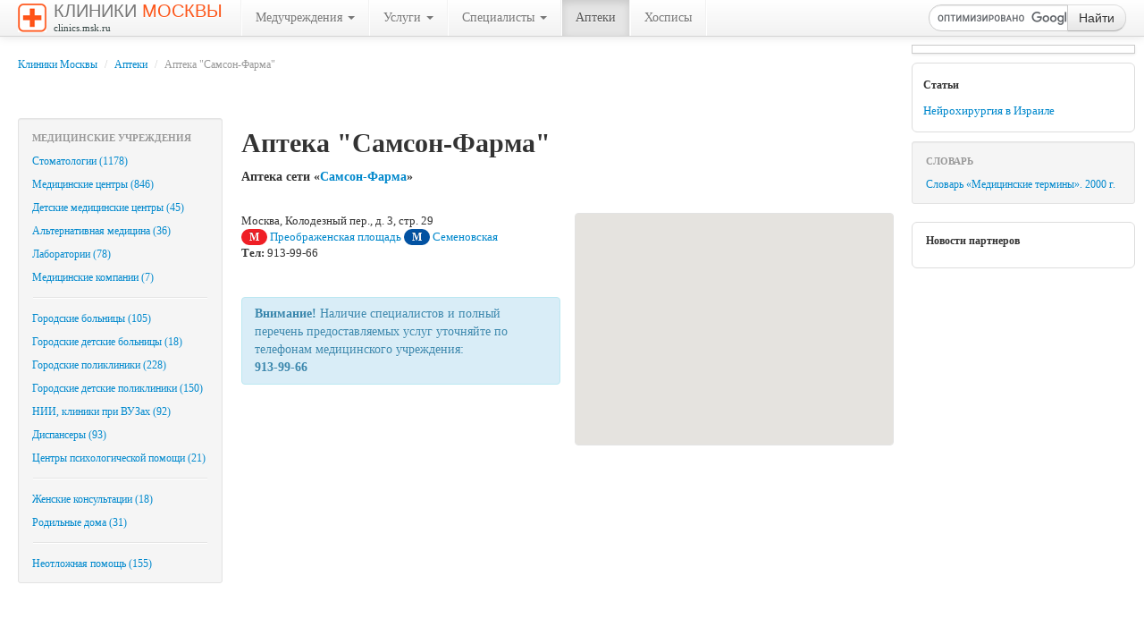

--- FILE ---
content_type: text/html; charset=utf-8
request_url: http://clinics.msk.ru/clinic/3751/
body_size: 39458
content:

<!DOCTYPE html>
<html lang="ru">
<head>
	<title>Аптека "Самсон-Фарма" - Аптеки - Клиники Москвы</title>
	<meta http-equiv="Content-Type" content="text/html; charset=utf-8" />
	<!--meta name="viewport" content="width=device-width, initial-scale=1.0"-->

    <!--[if lt IE 9]>
      <script src="http://html5shim.googlecode.com/svn/trunk/html5.js"></script>
    <![endif]-->

	<meta name="author" content="Denis V. Shchepotin" />
	<meta name="keywords" content="больницы, клиники, медицинские центры Москвы, медцентры, стоматологии, медицина, медучреждения, лечение, травмы">
	<meta name="description" content="Больницы, клиники и медицинские центры Москвы. На сайте «Клиники Москвы» вы можете получить список клиник, предоставляющих конкретную необходимую вам услугу: от вакцинации до вызова врача на дом.">
	<meta name="google-site-verification" content="3POfsUvfAwj55AQ3JFBkcW7CqTB3hjqFvz3PlbwIHWk" />
	<meta name='yandex-verification' content='7c5cc0561e7fcc34' />
	<!--script src="http://maps.google.com/maps?file=api&amp;v=2&amp;key=" type="text/javascript"></script-->
	<script type="text/javascript" src="https://maps.googleapis.com/maps/api/js?key=AIzaSyA_ZY78Wpfb6YRqA9CfZSohNhmSBD7vXMY&sensor=false"></script>
	<link rel="shortcut icon" href="http://clinics.msk.ru/favicon.ico" type="image/x-icon">

	<link href="http://clinics.msk.ru/bootstrap/css/bootstrap.min.css" rel="stylesheet" media="screen">
    <!--link href="http://clinics.msk.ru/bootstrap/css/bootstrap-responsive.min.css" rel="stylesheet"-->
	<link href="http://clinics.msk.ru/bootstrap/css/font-awesome.min.css" rel="stylesheet">
	<link href="http://clinics.msk.ru/bootstrap/css/bootclinics.css" rel="stylesheet" media="screen">
    <script src="http://code.jquery.com/jquery.js"></script>
	<script src="http://clinics.msk.ru/bootstrap/js/bootstrap.min.js"></script>

	<script type="text/javascript">(function(){var j=64384,f=false,b=document,c=b.documentElement,e=window;function g(){var a="";a+="rt="+(new Date).getTime()%1E7*100+Math.round(Math.random()*99);a+=b.referrer?"&r="+escape(b.referrer):"";return a}function h(){var a=b.getElementsByTagName("head")[0];if(a)return a;for(a=c.firstChild;a&&a.nodeName.toLowerCase()=="#text";)a=a.nextSibling;if(a&&a.nodeName.toLowerCase()!="#text")return a;a=b.createElement("head");c.appendChild(a);return a}function i(){var a=b.createElement("script");a.setAttribute("type","text/javascript");a.setAttribute("src","http://c.luxup.ru/t/lb"+j+".js?"+g());typeof a!="undefined"&&h().appendChild(a)}function d(){if(!f){f=true;i()}};if(b.addEventListener)b.addEventListener("DOMContentLoaded",d,false);else if(b.attachEvent){c.doScroll&&e==e.top&&function(){try{c.doScroll("left")}catch(a){setTimeout(arguments.callee,0);return}d()}();b.attachEvent("onreadystatechange",function(){b.readyState==="complete"&&d()})}else e.onload=d})();</script>
</head>
<body onload="initialize()">
<!-- RotaBan.ru Ad Code -->
<script type="text/javascript">
(function(){
    var rb = document.createElement('script');
        d = new Date();
    d.setHours(0);
    d.setMinutes(0);
    d.setSeconds(0);
    d.setMilliseconds(0);
    rb.type = 'text/javascript';
    rb.async = true;
    rb.src = '//s1.rotaban.ru/rotaban.js?v=' + d.getTime();
    (document.getElementsByTagName('head')[0]||document.getElementsByTagName('body')[0]).appendChild(rb);
})();
</script>
<!-- END RotaBan.ru Ad Code -->
	<div id="top" class="navbar navbar-fixed-top">
		<div class="navbar-inner">
			<div class="container-fluid">
				<a href="http://clinics.msk.ru" title="На главную" class="brand"><img src="http://clinics.msk.ru/img/logo.gif" width="32" height="32" alt="" />Клиники <span>Москвы</span><br /><span class="siteurl">clinics.msk.ru</span></a>
			    <ul class="nav">
					<li class="divider-vertical"></li>
					<li class="dropdown">
						<a href="#" class="dropdown-toggle" data-toggle="dropdown">Медучреждения <b class="caret"></b></a>
						<ul class="dropdown-menu">
							<li><a href="http://clinics.msk.ru/type/6/">Стоматологии&nbsp;(1178)</a></li>
							<li><a href="http://clinics.msk.ru/type/7/">Медицинские центры&nbsp;(846)</a></li>
							<li><a href="http://clinics.msk.ru/type/9/">Детские медицинские центры&nbsp;(45)</a></li>
							<li><a href="http://clinics.msk.ru/type/10/">Альтернативная медицина&nbsp;(36)</a></li>
							<li><a href="http://clinics.msk.ru/type/13/">Лаборатории&nbsp;(78)</a></li>
							<li><a href="http://clinics.msk.ru/type/15/">Медицинские компании&nbsp;(7)</a></li>
							<li class="divider"></li>
							<li><a href="http://clinics.msk.ru/type/2/">Городские больницы&nbsp;(105)</a></li>
							<li><a href="http://clinics.msk.ru/type/4/">Городские детские больницы&nbsp;(18)</a></li>
							<li><a href="http://clinics.msk.ru/type/5/">Городские поликлиники&nbsp;(228)</a></li>
							<li><a href="http://clinics.msk.ru/type/8/">Городские детские поликлиники&nbsp;(150)</a></li>
							<li><a href="http://clinics.msk.ru/type/16/">НИИ, клиники при ВУЗах&nbsp;(92)</a></li>
							<li><a href="http://clinics.msk.ru/type/12/">Диспансеры&nbsp;(93)</a></li>
							<li><a href="http://clinics.msk.ru/type/18/">Центры психологической помощи&nbsp;(21)</a></li>
							<li class="divider"></li>
							<li><a href="http://clinics.msk.ru/type/1/">Женские консультации&nbsp;(18)</a></li>
							<li><a href="http://clinics.msk.ru/type/11/">Родильные дома&nbsp;(31)</a></li>
							<li class="divider"></li>
							<li><a href="http://clinics.msk.ru/type/14/">Неотложная помощь&nbsp;(155)</a></li>
						</ul>
					</li>
					<li class="divider-vertical"></li>
					<li class="dropdown">
						<a href="#" class="dropdown-toggle" data-toggle="dropdown">Услуги <b class="caret"></b></a>
						<ul class="dropdown-menu">
							<li><a href="http://clinics.msk.ru/callingathome/">Вызов врача на дом</a></li>
							<li><a href="http://clinics.msk.ru/service/1/">Анализы, лаборатория</a></li>
							<li><a href="http://clinics.msk.ru/service/2/">Диагностика, сложные обследования</a></li>
							<li><a href="http://clinics.msk.ru/service/3/">Лечение заболеваний, методы</a></li>
							<li><a href="http://clinics.msk.ru/service/7/">Платная госпитализация</a></li>
							<li><a href="http://clinics.msk.ru/service/6/">Платная скорая помощь</a></li>
							<li><a href="http://clinics.msk.ru/service/4/">Прививки (вакцинация)</a></li>
							<li><a href="http://clinics.msk.ru/service/5/">Справки, врачебные комиссии</a></li>
						</ul>
					</li>
					<li class="divider-vertical"></li>
					<li class="dropdown">
						<a href="http://clinics.msk.ru/advices/" class="dropdown-toggle" data-toggle="dropdown">Специалисты <b class="caret"></b></a>
						<ul class="dropdown-menu">
							<li><a href="http://clinics.msk.ru/advice/4/">Акушер-гинеколог</a></li>
							<li><a href="http://clinics.msk.ru/advice/5/">Аллерголог</a></li>
							<li><a href="http://clinics.msk.ru/advice/6/">Ангиохирург</a></li>
							<li><a href="http://clinics.msk.ru/advice/7/">Андролог</a></li>
							<li><a href="http://clinics.msk.ru/advice/8/">Артролог</a></li>
							<li><a href="http://clinics.msk.ru/advice/9/">Венеролог</a></li>
							<li><a href="http://clinics.msk.ru/advice/10/">Вертебролог</a></li>
							<li><a href="http://clinics.msk.ru/advice/11/">Гастроэнтеролог</a></li>
							<li><a href="http://clinics.msk.ru/advice/12/">Гематолог</a></li>
							<li><a href="http://clinics.msk.ru/advice/13/">Генетик</a></li>
							<li><a href="http://clinics.msk.ru/advice/14/">Гепатолог</a></li>
							<li><a href="http://clinics.msk.ru/advice/15/">Геронтолог</a></li>
							<li><a href="http://clinics.msk.ru/advice/1/">Гинеколог</a></li>
							<li><a href="http://clinics.msk.ru/advice/16/">Гинеколог-эндокринолог</a></li>
							<li><a href="http://clinics.msk.ru/advice/17/">Гирудотерапевт</a></li>
							<li><a href="http://clinics.msk.ru/advice/18/">Гомеопат</a></li>
							<li><a href="http://clinics.msk.ru/advice/19/">Дерматолог</a></li>
							<li><a href="http://clinics.msk.ru/advice/20/">Детский аллерголог</a></li>
							<li><a href="http://clinics.msk.ru/advice/35/">Детский гастроэнтеролог</a></li>
							<li><a href="http://clinics.msk.ru/advice/22/">Детский гематолог</a></li>
							<li><a href="http://clinics.msk.ru/advice/23/">Детский гинеколог</a></li>
							<li><a href="http://clinics.msk.ru/advice/24/">Детский дерматолог</a></li>
							<li><a href="http://clinics.msk.ru/advice/25/">Детский иммунолог</a></li>
							<li><a href="http://clinics.msk.ru/advice/26/">Детский кардиолог</a></li>
							<li><a href="http://clinics.msk.ru/advice/27/">Детский ЛОР-врач</a></li>
							<li><a href="http://clinics.msk.ru/advice/29/">Детский невролог</a></li>
							<li><a href="http://clinics.msk.ru/advice/30/">Детский нефролог</a></li>
							<li><a href="http://clinics.msk.ru/advice/31/">Детский психолог</a></li>
							<li><a href="http://clinics.msk.ru/advice/32/">Детский пульмонолог</a></li>
							<li><a href="http://clinics.msk.ru/advice/33/">Детский стоматолог</a></li>
							<li><a href="http://clinics.msk.ru/advice/34/">Детский хирург</a></li>
							<li><a href="http://clinics.msk.ru/advice/21/">Детский эндокринолог</a></li>
							<li><a href="http://clinics.msk.ru/advice/36/">Диетолог</a></li>
							<li><a href="http://clinics.msk.ru/advice/37/">Иммунолог</a></li>
							<li><a href="http://clinics.msk.ru/advice/38/">Инфекционист</a></li>
							<li><a href="http://clinics.msk.ru/advice/39/">Кардиолог</a></li>
							<li><a href="http://clinics.msk.ru/advice/40/">Косметолог</a></li>
							<li><a href="http://clinics.msk.ru/advice/41/">Логопед</a></li>
							<li><a href="http://clinics.msk.ru/advice/28/">ЛОР-врач</a></li>
							<li><a href="http://clinics.msk.ru/advice/42/">ЛФК-специалист</a></li>
							<li><a href="http://clinics.msk.ru/advice/43/">Маммолог</a></li>
							<li><a href="http://clinics.msk.ru/advice/44/">Мануальный терапевт</a></li>
							<li><a href="http://clinics.msk.ru/advice/45/">Нарколог</a></li>
							<li><a href="http://clinics.msk.ru/advice/46/">Невролог</a></li>
							<li><a href="http://clinics.msk.ru/advice/47/">Нейрохирург</a></li>
							<li><a href="http://clinics.msk.ru/advice/48/">Неонатолог</a></li>
							<li><a href="http://clinics.msk.ru/advice/49/">Нефролог</a></li>
							<li><a href="http://clinics.msk.ru/advice/3/">Онколог</a></li>
							<li><a href="http://clinics.msk.ru/advice/50/">Ортопед</a></li>
							<li><a href="http://clinics.msk.ru/advice/2/">Офтальмолог</a></li>
							<li><a href="http://clinics.msk.ru/advice/51/">Педиатр</a></li>
							<li><a href="http://clinics.msk.ru/advice/52/">Пластический хирург</a></li>
							<li><a href="http://clinics.msk.ru/advice/53/">Проктолог</a></li>
							<li><a href="http://clinics.msk.ru/advice/54/">Психиатр</a></li>
							<li><a href="http://clinics.msk.ru/advice/55/">Психоневролог</a></li>
							<li><a href="http://clinics.msk.ru/advice/56/">Психотерапевт</a></li>
							<li><a href="http://clinics.msk.ru/advice/57/">Пульмонолог</a></li>
							<li><a href="http://clinics.msk.ru/advice/58/">Реабилитолог</a></li>
							<li><a href="http://clinics.msk.ru/advice/59/">Ревматолог</a></li>
							<li><a href="http://clinics.msk.ru/advice/60/">Репродуктолог</a></li>
							<li><a href="http://clinics.msk.ru/advice/61/">Рефлексотерапевт</a></li>
							<li><a href="http://clinics.msk.ru/advice/62/">Сексолог</a></li>
							<li><a href="http://clinics.msk.ru/advice/63/">Семейный врач</a></li>
							<li><a href="http://clinics.msk.ru/advice/64/">Стоматолог</a></li>
							<li><a href="http://clinics.msk.ru/advice/65/">Сурдолог</a></li>
							<li><a href="http://clinics.msk.ru/advice/66/">Терапевт</a></li>
							<li><a href="http://clinics.msk.ru/advice/68/">Травматолог</a></li>
							<li><a href="http://clinics.msk.ru/advice/69/">Трихолог</a></li>
							<li><a href="http://clinics.msk.ru/advice/70/">Уролог</a></li>
							<li><a href="http://clinics.msk.ru/advice/71/">Физиотерапевт</a></li>
							<li><a href="http://clinics.msk.ru/advice/72/">Фитотерапевт</a></li>
							<li><a href="http://clinics.msk.ru/advice/73/">Флеболог</a></li>
							<li><a href="http://clinics.msk.ru/advice/67/">Фониатр</a></li>
							<li><a href="http://clinics.msk.ru/advice/74/">Фтизиатр</a></li>
							<li><a href="http://clinics.msk.ru/advice/75/">Хирург</a></li>
							<li><a href="http://clinics.msk.ru/advice/76/">Эндокринолог</a></li>
						</ul>
					</li>
					<li class="divider-vertical"></li>
					<li class="active"><a href="http://clinics.msk.ru/type/19/">Аптеки</a></li>
					<li class="divider-vertical"></li>
					<li><a href="http://clinics.msk.ru/type/17/">Хосписы</a></li>
					<li class="divider-vertical"></li>
			    </ul>

				<!-- Вставка поля поиска. Начало -->
				<form action="http://clinics.msk.ru/search/" id="cse-search-box" class="form-search navbar-search pull-right">
				<div class="input-append">
				    <input type="hidden" name="cx" value="partner-pub-3616114596676676:vlhodg8rza6" />
				    <input type="hidden" name="cof" value="FORID:9" />
				    <input type="hidden" name="ie" value="UTF-8" />
				    <input type="text" name="q" maxlength="100" class="span2 search-query" />
				    <button type="submit" class="btn" name="sa">Найти</button>
				</div>
				<!--p class="small grey">Например, <a href=""></a></p-->
				</form>
				<script type="text/javascript" src="http://www.google.ru/cse/brand?form=cse-search-box&lang=ru"></script>
				<!-- Вставка поля поиска. Конец -->
			</div>
		</div>
	</div>
	
	<!-- right menu -->
	<div id="sidebar">
		<div class="img-polaroid banner240">
			<!-- RotaBan.ru Zone Code -->
			<div id="rotaban_197558" class="rbrocks rotaban_48b0229dbf0b448f8fb3cc43bfb77821"></div>
			<!-- END RotaBan.ru Zone Code -->						
		</div>

		<div class="partners-news" style="padding: 4px 12px; font-size: 12px;">
			<h6>Статьи</h6>
			<p><a href="http://clinics.msk.ru/articles/">Нейрохирургия в Израиле</a></p>
		</div>

		<div class="well well-small" style="padding: 8px 0; font-size: 12px;">
			<ul class="nav nav-list">
				<li class="nav-header">Словарь</li>
				<li><a href="http://clinics.msk.ru/dictionary/">Словарь &laquo;Медицинские термины&raquo;. 2000&nbsp;г.</a></li>
			</ul>
		</div>
		<p class="advert muted"><small><script type="text/javascript">
<!--
var _acic={dataProvider:10};(function(){var e=document.createElement("script");e.type="text/javascript";e.async=true;e.src="https://www.acint.net/aci.js";var t=document.getElementsByTagName("script")[0];t.parentNode.insertBefore(e,t)})()
//-->
</script></small></p>
		<div class="partners-news">
			<h6>Новости партнеров</h6>
			<div id="lx_144090"></div>
		</div>
	</div>
	
	<!-- main column -->
	<div class="content">
		<div class="container-fluid">
			<div class="row-fluid">
				<div class="span12"><ul class="breadcrumb"><li><a href="http://clinics.msk.ru">Клиники Москвы</a> <span class="divider">/</span></li> <li><a href="http://clinics.msk.ru/type/19">Аптеки</a> <span class="divider">/</span></li> <li class="active">Аптека "Самсон-Фарма"</li></ul></div>
			</div>
			<div class="row-fluid">
				<div class="span12">
					<!-- RotaBan.ru Zone Code -->
					<div id="rotaban_198711" class="rbrocks rotaban_48b0229dbf0b448f8fb3cc43bfb77821"></div>
					<!-- END RotaBan.ru Zone Code -->
					<!-- INTENCY TRACKING CODE BEGIN -->
						<img alt=" " style="display:none" src="//display.intencysrv.com/pixel?id=2449&t=img">
					<!-- INTENCY TRACKING CODE END -->
				</div>
			</div>

			<div class="row-fluid">
				<!-- left menu -->
				<div class="span3">
		<div class="well well-small" style="padding: 8px 0; font-size: 12px;">
			<ul class="nav nav-list">
				<li class="nav-header">Медицинские учреждения</li>
				<li><a href="http://clinics.msk.ru/type/6/">Стоматологии&nbsp;(1178)</a></li>
				<li><a href="http://clinics.msk.ru/type/7/">Медицинские центры&nbsp;(846)</a></li>
				<li><a href="http://clinics.msk.ru/type/9/">Детские медицинские центры&nbsp;(45)</a></li>
				<li><a href="http://clinics.msk.ru/type/10/">Альтернативная медицина&nbsp;(36)</a></li>
				<li><a href="http://clinics.msk.ru/type/13/">Лаборатории&nbsp;(78)</a></li>
				<li><a href="http://clinics.msk.ru/type/15/">Медицинские компании&nbsp;(7)</a></li>
				<li class="divider"></li>
				<li><a href="http://clinics.msk.ru/type/2/">Городские больницы&nbsp;(105)</a></li>
				<li><a href="http://clinics.msk.ru/type/4/">Городские детские больницы&nbsp;(18)</a></li>
				<li><a href="http://clinics.msk.ru/type/5/">Городские поликлиники&nbsp;(228)</a></li>
				<li><a href="http://clinics.msk.ru/type/8/">Городские детские поликлиники&nbsp;(150)</a></li>
				<li><a href="http://clinics.msk.ru/type/16/">НИИ, клиники при ВУЗах&nbsp;(92)</a></li>
				<li><a href="http://clinics.msk.ru/type/12/">Диспансеры&nbsp;(93)</a></li>
				<li><a href="http://clinics.msk.ru/type/18/">Центры психологической помощи&nbsp;(21)</a></li>
				<li class="divider"></li>
				<li><a href="http://clinics.msk.ru/type/1/">Женские консультации&nbsp;(18)</a></li>
				<li><a href="http://clinics.msk.ru/type/11/">Родильные дома&nbsp;(31)</a></li>
				<li class="divider"></li>
				<li><a href="http://clinics.msk.ru/type/14/">Неотложная помощь&nbsp;(155)</a></li>
			</ul>
		</div>
		
		<br />
				</div>
				<!-- main content -->
				<div class="span9 main-content">
						<img src="http://clinics.msk.ru/img/spacer.gif" alt="" class="clinicLogo pull-right" />
						
						<h1 class="fn org">Аптека "Самсон-Фарма"</h1>
						<h5><span class="category">Аптека</span>
						сети &laquo;<a href="http://clinics.msk.ru/clinics/185/">Самсон-Фарма</a>&raquo;
						</h5>
						<br />
						<div class="row-fluid">
							<div class="span6">
								<div class="vcard">
									<span class="fn org" style="display:none;">Аптека "Самсон-Фарма"</span>
									<address>
									<div class="adr">
										<p><span class="locality">Москва</span>, <span class="street-address">Колодезный пер., д. 3, стр. 29 </span>
										<br />
										<span class="badge line1" title="Сокольническая линия">М</span>&nbsp;<a href="http://clinics.msk.ru/type/19/metro/124/">Преображенская площадь</a>
										<span class="badge line3" title="Арбатско-Покровская линия">М</span>&nbsp;<a href="http://clinics.msk.ru/type/19/metro/127/">Семеновская</a>
										<br /><b>Тел:</b> 913-99-66																				</p>
									</div>
									</address>
								</div>
<script type="text/javascript">
//<![CDATA[
var map;
var geocoder;
var address = "Москва, Колодезный пер., д. 3, стр. 29 ";
var image = 'http://clinics.msk.ru/img/map_pin.png';

function initialize() {
	geocoder = new google.maps.Geocoder();
	var mapOptions = {
		zoom: 13,
		center: new google.maps.LatLng(55.755759, 37.617745),
		mapTypeId: google.maps.MapTypeId.ROADMAP
		};
    map = new google.maps.Map(document.getElementById("map"), mapOptions);

	if (geocoder) {
		geocoder.geocode( { 'address': address}, function(results, status) {
			if (status == google.maps.GeocoderStatus.OK) {
				map.setCenter(results[0].geometry.location);
				var marker = new google.maps.Marker({
					map: map,
					icon: image,
					position: results[0].geometry.location,
					title: 'Аптека &quot;Самсон-Фарма&quot;'
				});
			} else {
				alert("Адрес клиники ("+address+") на карте не найден. Статус:  " + status);
			}
		});
	}
}
//]]>
</script>

							<br />
							<div class="alert alert-info"><b>Внимание!</b> Наличие специалистов и полный перечень предоставляемых услуг уточняйте по телефонам медицинского учреждения:							<br /><b>913-99-66</b>
							</div>
						</div>
						<div class="span6">
							<div id="map" class="well"></div>
							
							<!-- START Google AdSense -->				
							<script type="text/javascript"><!--
							google_ad_client = "pub-3616114596676676";
							/* clinics.msk.ru 336x280 */
							google_ad_slot = "9440290549";
							google_ad_width = 336;
							google_ad_height = 280;
							//-->
							</script>
							<script type="text/javascript"
							src="http://pagead2.googlesyndication.com/pagead/show_ads.js">
							</script>
							<!-- END Google AdSense -->
						</div>
					</div>
					<div class="row-fluid">
						<div class="span12">
							<br />
							<h4>Другие <span style="text-transform: lowercase;">Аптеки</span> сети &laquo;<a href="http://clinics.msk.ru/clinics/185/">Самсон-Фарма</a>&raquo;</h4>
							<div class="row-fluid">
								<div class="thumbnail span3">
	<div class="caption">
		<a href="http://clinics.msk.ru/clinic/3752/"><img src="http://clinics.msk.ru/img/spacer.gif" alt="" class="clinicLogo" /></a>

		<h5><a href="http://clinics.msk.ru/clinic/3752/">Аптека "Самсон-Фарма"</a></h5>
				<p>
		<span class="badge line2" title="Замоскворецкая линия">М</span>&nbsp;<a href="http://clinics.msk.ru/type/19/metro/48/">Тверская</a><br />
		Москва, Тверской бульвар, д. 19/1, стр. 1 			<br /><b>Тел.:</b> 913-99-66		</p>
		<div class="btn-toolbar">
			<div class="btn-group"><a class="btn btn-small" href="superhero">Подробнее</a></div>
		</div>
	</div>
								</div>
								<div class="thumbnail span3">
	<div class="caption">
		<a href="http://clinics.msk.ru/clinic/3753/"><img src="http://clinics.msk.ru/img/spacer.gif" alt="" class="clinicLogo" /></a>

		<h5><a href="http://clinics.msk.ru/clinic/3753/">Аптека "Самсон-Фарма"</a></h5>
				<p>
		<span class="badge line10" title="Люблинская линия">М</span>&nbsp;<a href="http://clinics.msk.ru/type/19/metro/178/">Трубная</a><br />
		Москва, ул. Неглинная, д. 16/2, стр. 3 			<br /><b>Тел.:</b> 913-99-66		</p>
		<div class="btn-toolbar">
			<div class="btn-group"><a class="btn btn-small" href="superhero">Подробнее</a></div>
		</div>
	</div>
								</div>
								<div class="thumbnail span3">
	<div class="caption">
		<a href="http://clinics.msk.ru/clinic/3754/"><img src="http://clinics.msk.ru/img/spacer.gif" alt="" class="clinicLogo" /></a>

		<h5><a href="http://clinics.msk.ru/clinic/3754/">Аптека "Самсон-Фарма"</a></h5>
				<p>
		<span class="badge line7" title="Таганско-Краснопресненская линия">М</span>&nbsp;<a href="http://clinics.msk.ru/type/19/metro/141/">Кузьминки</a><br />
		Москва, Рязанский проспект, д.53 			<br /><b>Тел.:</b> 913-99-66		</p>
		<div class="btn-toolbar">
			<div class="btn-group"><a class="btn btn-small" href="superhero">Подробнее</a></div>
		</div>
	</div>
								</div>
								<div class="thumbnail span3">
	<div class="caption">
		<a href="http://clinics.msk.ru/clinic/3755/"><img src="http://clinics.msk.ru/img/spacer.gif" alt="" class="clinicLogo" /></a>

		<h5><a href="http://clinics.msk.ru/clinic/3755/">Аптека "Самсон-Фарма"</a></h5>
				<p>
		<span class="badge line2" title="Замоскворецкая линия">М</span>&nbsp;<a href="http://clinics.msk.ru/type/19/metro/62/">Динамо</a><br />
		Москва, Ленинградский проспект, д.23 			<br /><b>Тел.:</b> 913-99-66		</p>
		<div class="btn-toolbar">
			<div class="btn-group"><a class="btn btn-small" href="superhero">Подробнее</a></div>
		</div>
	</div>
								</div>
							</div>
							<br />
							<div class="row-fluid">
								<div class="thumbnail span3">
	<div class="caption">
		<a href="http://clinics.msk.ru/clinic/3756/"><img src="http://clinics.msk.ru/img/spacer.gif" alt="" class="clinicLogo" /></a>

		<h5><a href="http://clinics.msk.ru/clinic/3756/">Аптека "Самсон-Фарма"</a></h5>
				<p>
		<span class="badge line1" title="Сокольническая линия">М</span>&nbsp;<a href="http://clinics.msk.ru/type/19/metro/37/">Парк культуры</a><br />
		Москва, ул. Остоженка, д. 25 			<br /><b>Тел.:</b> 913-99-66		</p>
		<div class="btn-toolbar">
			<div class="btn-group"><a class="btn btn-small" href="superhero">Подробнее</a></div>
		</div>
	</div>
								</div>
								<div class="thumbnail span3">
	<div class="caption">
		<a href="http://clinics.msk.ru/clinic/3757/"><img src="http://clinics.msk.ru/img/spacer.gif" alt="" class="clinicLogo" /></a>

		<h5><a href="http://clinics.msk.ru/clinic/3757/">Аптека "Самсон-Фарма"</a></h5>
				<p>
		<span class="badge line7" title="Таганско-Краснопресненская линия">М</span>&nbsp;<a href="http://clinics.msk.ru/type/19/metro/82/">Тушинская</a><br />
		Москва, проезд Стратонавтов, д.9 			<br /><b>Тел.:</b> 913-99-66		</p>
		<div class="btn-toolbar">
			<div class="btn-group"><a class="btn btn-small" href="superhero">Подробнее</a></div>
		</div>
	</div>
								</div>
								<div class="thumbnail span3">
	<div class="caption">
		<a href="http://clinics.msk.ru/clinic/3758/"><img src="http://clinics.msk.ru/img/spacer.gif" alt="" class="clinicLogo" /></a>

		<h5><a href="http://clinics.msk.ru/clinic/3758/">Аптека "Самсон-Фарма"</a></h5>
				<p>
		<span class="badge line9" title="Серпуховско-Тимирязевская линия">М</span>&nbsp;<a href="http://clinics.msk.ru/type/19/metro/20/">Серпуховская</a><br />
		Москва, ул. Люсиновская, д. 12 			<br /><b>Тел.:</b> 913-99-66		</p>
		<div class="btn-toolbar">
			<div class="btn-group"><a class="btn btn-small" href="superhero">Подробнее</a></div>
		</div>
	</div>
								</div>
								<div class="thumbnail span3">
	<div class="caption">
		<a href="http://clinics.msk.ru/clinic/3759/"><img src="http://clinics.msk.ru/img/spacer.gif" alt="" class="clinicLogo" /></a>

		<h5><a href="http://clinics.msk.ru/clinic/3759/">Аптека "Самсон-Фарма"</a></h5>
				<p>
		<span class="badge line3" title="Арбатско-Покровская линия">М</span>&nbsp;<a href="http://clinics.msk.ru/type/19/metro/131/">Щелковская</a><br />
		Москва, Щелковское шоссе, д.61 			<br /><b>Тел.:</b> 913-99-66		</p>
		<div class="btn-toolbar">
			<div class="btn-group"><a class="btn btn-small" href="superhero">Подробнее</a></div>
		</div>
	</div>
								</div>
							</div>
							<br />
							<div class="row-fluid">
								<div class="thumbnail span3">
	<div class="caption">
		<a href="http://clinics.msk.ru/clinic/3760/"><img src="http://clinics.msk.ru/img/spacer.gif" alt="" class="clinicLogo" /></a>

		<h5><a href="http://clinics.msk.ru/clinic/3760/">Аптека "Самсон-Фарма"</a></h5>
				<p>
		<span class="badge line10" title="Люблинская линия">М</span>&nbsp;<a href="http://clinics.msk.ru/type/19/metro/179/">Сретенский бульвар</a><br />
		Москва, ул. Большая Лубянка, д. 24/15, стр. 1 			<br /><b>Тел.:</b> 913-99-66		</p>
		<div class="btn-toolbar">
			<div class="btn-group"><a class="btn btn-small" href="superhero">Подробнее</a></div>
		</div>
	</div>
								</div>
								<div class="thumbnail span3">
	<div class="caption">
		<a href="http://clinics.msk.ru/clinic/3761/"><img src="http://clinics.msk.ru/img/spacer.gif" alt="" class="clinicLogo" /></a>

		<h5><a href="http://clinics.msk.ru/clinic/3761/">Аптека "Самсон-Фарма"</a></h5>
				<p>
		<span class="badge line6" title="Калужско-Рижская линия">М</span>&nbsp;<a href="http://clinics.msk.ru/type/19/metro/107/">Беляево</a><br />
		Москва, ул. Миклухо-Маклая, д.43 			<br /><b>Тел.:</b> 913-99-66		</p>
		<div class="btn-toolbar">
			<div class="btn-group"><a class="btn btn-small" href="superhero">Подробнее</a></div>
		</div>
	</div>
								</div>
								<div class="thumbnail span3">
	<div class="caption">
		<a href="http://clinics.msk.ru/clinic/3762/"><img src="http://clinics.msk.ru/img/spacer.gif" alt="" class="clinicLogo" /></a>

		<h5><a href="http://clinics.msk.ru/clinic/3762/">Аптека "Самсон-Фарма"</a></h5>
				<p>
		<span class="badge line8" title="Калининская линия">М</span>&nbsp;<a href="http://clinics.msk.ru/type/19/metro/135/">Перово</a><br />
		Москва, ул. 2-я Владимирская, дом 45 			<br /><b>Тел.:</b> 913-99-66		</p>
		<div class="btn-toolbar">
			<div class="btn-group"><a class="btn btn-small" href="superhero">Подробнее</a></div>
		</div>
	</div>
								</div>
								<div class="thumbnail span3">
	<div class="caption">
		<a href="http://clinics.msk.ru/clinic/3763/"><img src="http://clinics.msk.ru/img/spacer.gif" alt="" class="clinicLogo" /></a>

		<h5><a href="http://clinics.msk.ru/clinic/3763/">Аптека "Самсон-Фарма"</a></h5>
				<p>
		<span class="badge line10" title="Люблинская линия">М</span>&nbsp;<a href="http://clinics.msk.ru/type/19/metro/14/">Чкаловская</a><br />
		Москва, пер. Обуха, д. 5, стр. 1 			<br /><b>Тел.:</b> 913-99-66		</p>
		<div class="btn-toolbar">
			<div class="btn-group"><a class="btn btn-small" href="superhero">Подробнее</a></div>
		</div>
	</div>
								</div>
							</div>
							<br />
							<div class="row-fluid">
								<div class="thumbnail span3">
	<div class="caption">
		<a href="http://clinics.msk.ru/clinic/3764/"><img src="http://clinics.msk.ru/img/spacer.gif" alt="" class="clinicLogo" /></a>

		<h5><a href="http://clinics.msk.ru/clinic/3764/">Аптека "Самсон-Фарма"</a></h5>
				<p>
		<span class="badge line6" title="Калужско-Рижская линия">М</span>&nbsp;<a href="http://clinics.msk.ru/type/19/metro/162/">Октябрьская</a><br />
		Москва, пер. Спасоналивковский 1-й, д.19 			<br /><b>Тел.:</b> 913-99-66		</p>
		<div class="btn-toolbar">
			<div class="btn-group"><a class="btn btn-small" href="superhero">Подробнее</a></div>
		</div>
	</div>
								</div>
								<div class="thumbnail span3">
	<div class="caption">
		<a href="http://clinics.msk.ru/clinic/3765/"><img src="http://clinics.msk.ru/img/spacer.gif" alt="" class="clinicLogo" /></a>

		<h5><a href="http://clinics.msk.ru/clinic/3765/">Аптека "Самсон-Фарма"</a></h5>
				<p>
		<span class="badge line2" title="Замоскворецкая линия">М</span>&nbsp;<a href="http://clinics.msk.ru/type/19/metro/147/">Кантемировская</a><br />
		Москва, ул. Кантемировская, д. 16, корп. 1 			<br /><b>Тел.:</b> 913-99-66		</p>
		<div class="btn-toolbar">
			<div class="btn-group"><a class="btn btn-small" href="superhero">Подробнее</a></div>
		</div>
	</div>
								</div>
								<div class="thumbnail span3">
	<div class="caption">
		<a href="http://clinics.msk.ru/clinic/3766/"><img src="http://clinics.msk.ru/img/spacer.gif" alt="" class="clinicLogo" /></a>

		<h5><a href="http://clinics.msk.ru/clinic/3766/">Аптека "Самсон-Фарма"</a></h5>
				<p>
		<span class="badge line1" title="Сокольническая линия">М</span>&nbsp;<a href="http://clinics.msk.ru/type/19/metro/93/">Университет</a><br />
		Москва, ул. Строителей, д. 17, корп. 1 			<br /><b>Тел.:</b> 913-99-66		</p>
		<div class="btn-toolbar">
			<div class="btn-group"><a class="btn btn-small" href="superhero">Подробнее</a></div>
		</div>
	</div>
								</div>
								<div class="thumbnail span3">
	<div class="caption">
		<a href="http://clinics.msk.ru/clinic/3767/"><img src="http://clinics.msk.ru/img/spacer.gif" alt="" class="clinicLogo" /></a>

		<h5><a href="http://clinics.msk.ru/clinic/3767/">Аптека "Самсон-Фарма"</a></h5>
				<p>
		<span class="badge line9" title="Серпуховско-Тимирязевская линия">М</span>&nbsp;<a href="http://clinics.msk.ru/type/19/metro/10/">Менделеевская</a><br />
		Москва, ул. Новослободская, д.24, стр.1 			<br /><b>Тел.:</b> 913-99-66		</p>
		<div class="btn-toolbar">
			<div class="btn-group"><a class="btn btn-small" href="superhero">Подробнее</a></div>
		</div>
	</div>
								</div>
							</div>
							<br />
							<div class="row-fluid">
								<div class="thumbnail span3">
	<div class="caption">
		<a href="http://clinics.msk.ru/clinic/3768/"><img src="http://clinics.msk.ru/img/spacer.gif" alt="" class="clinicLogo" /></a>

		<h5><a href="http://clinics.msk.ru/clinic/3768/">Аптека "Самсон-Фарма"</a></h5>
				<p>
		<span class="badge line4" title="Филевская линия">М</span>&nbsp;<a href="http://clinics.msk.ru/type/19/metro/88/">Багратионовская</a><br />
		Москва, ул. Барклая, д. 7, корп. 1 			<br /><b>Тел.:</b> 913-99-66		</p>
		<div class="btn-toolbar">
			<div class="btn-group"><a class="btn btn-small" href="superhero">Подробнее</a></div>
		</div>
	</div>
								</div>
								<div class="thumbnail span3">
	<div class="caption">
		<a href="http://clinics.msk.ru/clinic/3769/"><img src="http://clinics.msk.ru/img/spacer.gif" alt="" class="clinicLogo" /></a>

		<h5><a href="http://clinics.msk.ru/clinic/3769/">Аптека "Самсон-Фарма"</a></h5>
				<p>
		<span class="badge line9" title="Серпуховско-Тимирязевская линия">М</span>&nbsp;<a href="http://clinics.msk.ru/type/19/metro/71/">Тимирязевская</a><br />
		Москва, ул. Костякова, д.15 			<br /><b>Тел.:</b> 913-99-66		</p>
		<div class="btn-toolbar">
			<div class="btn-group"><a class="btn btn-small" href="superhero">Подробнее</a></div>
		</div>
	</div>
								</div>
							</div>
						</div>
					</div>
				</div>
				</div>
			</div>
		</div>
	</div>
	
<!-- Footer -->
	<footer id="footer">
		<div class="hr"></div>
		<div class="pull-right">
<!--LiveInternet counter--><script type="text/javascript"><!--
document.write("<a href='http://www.liveinternet.ru/click' "+
"target=_blank><img src='http://counter.yadro.ru/hit?t26.6;r"+
escape(document.referrer)+((typeof(screen)=="undefined")?"":
";s"+screen.width+"*"+screen.height+"*"+(screen.colorDepth?
screen.colorDepth:screen.pixelDepth))+";u"+escape(document.URL)+
";h"+escape(document.title.substring(0,80))+";"+Math.random()+
"' alt='' title='LiveInternet: показано число посетителей за"+
" сегодня' "+
"border='0' width='88' height='15'><\/a>")
//--></script><!--/LiveInternet-->
		</div>
		
		<ul class="nav nav-pills">
			<li><a href="http://clinics.msk.ru/sitemap.xml.php">Sitemap (XML)</a></li>
			<li><a href="http://clinics.msk.ru/advert.php">Реклама на сайте</a></li>
			<li><a href="http://clinics.msk.ru/privacy.php">Персональные данные</a></li>
			<li><a href="http://clinics.msk.ru/addclinic.php">Добавить клинику</a></li>
		</ul>
		<p id="copyright">2009&mdash;2026 &copy; clinics.msk.ru<br />
		<span class="muted">Сделано на <a href="http://twitter.github.com/bootstrap/" target="_blank" rel="nofollow">Bootstrap</a></span></p>
	</footer>
	
	</div>
	
	<script type="text/javascript">
	var gaJsHost = (("https:" == document.location.protocol) ? "https://ssl." : "http://www.");
	document.write(unescape("%3Cscript src='" + gaJsHost + "google-analytics.com/ga.js' type='text/javascript'%3E%3C/script%3E"));
	</script>
	<script type="text/javascript">
	try {
	var pageTracker = _gat._getTracker("UA-4866445-9");
	pageTracker._setDomainName("none");
	pageTracker._setAllowLinker(true);
	pageTracker._trackPageview();
	} catch(err) {}</script>

	<script src="https://docdoc.ru/widget/js" type="text/javascript"></script>
						<script type="text/javascript">
							DdWidget({
								widget: 'Button',
								template: 'Button_common',
								pid: '1245',
								id: 'DDWidgetButton',
								container: 'DDWidgetButton',
								action: 'LoadWidget',
								city: 'msk'
							});
						</script>
	
</body>
</html>


--- FILE ---
content_type: text/html; charset=utf-8
request_url: https://www.google.com/recaptcha/api2/aframe
body_size: 116
content:
<!DOCTYPE HTML><html><head><meta http-equiv="content-type" content="text/html; charset=UTF-8"></head><body><script nonce="sbcAT6suoALG1YP8_2Z4wg">/** Anti-fraud and anti-abuse applications only. See google.com/recaptcha */ try{var clients={'sodar':'https://pagead2.googlesyndication.com/pagead/sodar?'};window.addEventListener("message",function(a){try{if(a.source===window.parent){var b=JSON.parse(a.data);var c=clients[b['id']];if(c){var d=document.createElement('img');d.src=c+b['params']+'&rc='+(localStorage.getItem("rc::a")?sessionStorage.getItem("rc::b"):"");window.document.body.appendChild(d);sessionStorage.setItem("rc::e",parseInt(sessionStorage.getItem("rc::e")||0)+1);localStorage.setItem("rc::h",'1769286787189');}}}catch(b){}});window.parent.postMessage("_grecaptcha_ready", "*");}catch(b){}</script></body></html>